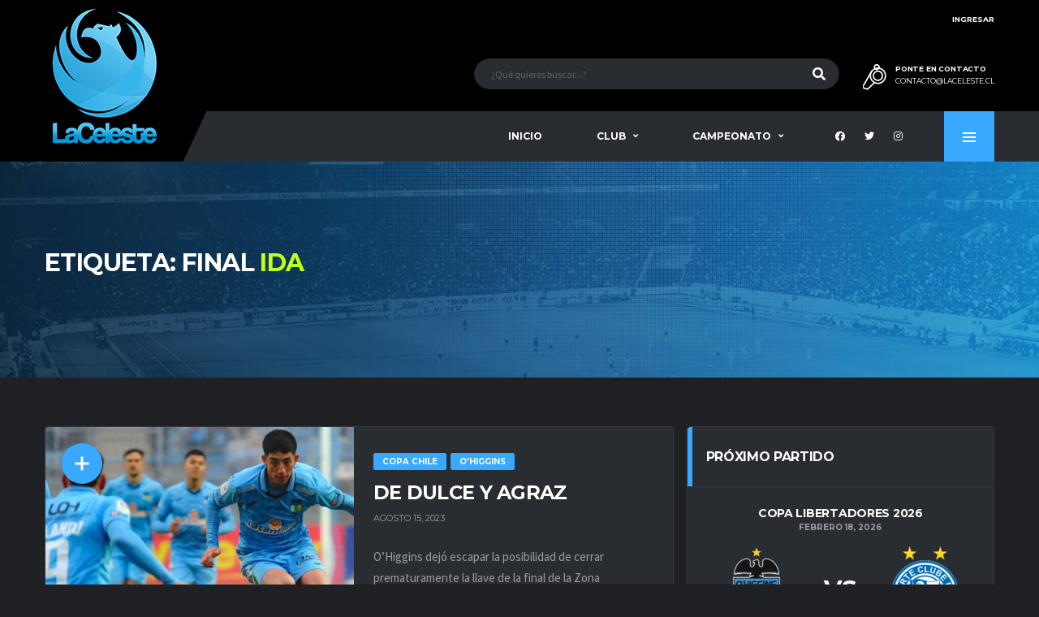

--- FILE ---
content_type: text/css
request_url: http://laceleste.cl/wp-content/uploads/wp-scss-cache/df-compiled-sportspress.css?ver=1679159330
body_size: 4048
content:
/* compiled by wp scssphp 1.1.1 on Sat, 18 Mar 2023 17:08:50 +0000 (0.3371s) */

.sp-event-results .data-name>a{color:#ffffff}.sp-event-performance>thead>tr>th.data-number,.sp-event-performance>tbody>tr>td.data-number,.sp-event-performance>tfoot>tr>td.data-number{color:#ffffff}.sp-event-performance>thead>tr>th.data-name>a,.sp-event-performance>tbody>tr>td.data-name>a,.sp-event-performance>tfoot>tr>td.data-name>a{color:#ffffff}.sp-template-event-calendar{border:1px solid #34373c;background-color:#292c31}.sp-template-player-details .sp-player-details dt{font-family:Montserrat;color:#ffffff}.sp-section-content-content:not(:empty){border:1px solid #34373c;background-color:#292c31}.sp-section-content-content:not(:empty) .sp-post-caption{border-bottom:1px solid #34373c;background-color:#292c31}.sp-section-content-content:not(:empty) .sp-post-caption::before{background-color:#38a9ff}.sp-event-performance-teams .sp-template-event-performance-icons .sp-event-performance .data-number{color:#9a9da2}.match-preview__header--decor{background-image:linear-gradient(to right, transparent, transparent 2px, #34373c 2px, #34373c 4px)}.match-preview__header-inner{background-color:#292c31}.match-preview__date{font-family:Montserrat}.match-preview__info{font-family:Montserrat;color:#9a9da2}.match-preview__team-info{font-family:Montserrat}.match-preview__conj{font-family:Montserrat;color:#ffffff}.match-preview__match-info{font-family:Montserrat}.match-preview__match-info--header{border-bottom:1px solid #34373c}.match-preview__match-info--header .match-preview__match-place{color:#ffffff}.match-preview__action--ticket{background-image:linear-gradient(to right, transparent 3px, #34373c 3px)}.match-preview__action--ticket::before,.match-preview__action--ticket::after{background-color:#1e2024;border:1px solid #34373c}.match-preview__countdown .countdown__title{background-color:#303337;border-top:1px solid #34373c;border-bottom:1px solid #34373c}.match-preview--alt .match-preview__match-time{color:#ffffff}.game-result__header--alt{border-top:1px solid #34373c;border-bottom:1px solid #34373c}.game-result__header--alt .game-result__league{font-family:Montserrat;color:#ffffff}.game-result__header--alt .game-result__title .highlight{color:#38a9ff}.game-result__header--alt .game-result__date{font-family:Montserrat}.game-result__header--alt .game-result__matchday{font-family:Montserrat}.game-result__header--alt .game-result__goal{color:#ffffff;font-family:Montserrat}.game-result__team-desc{font-family:Montserrat}.game-result__score{font-family:Montserrat;color:#ffffff}.game-result__score-result--winner::before{border-left:8px solid #38a9ff}.game-result__score-result--loser~.game-result__score-result--winner::after{border-right:8px solid #38a9ff}.game-result__score-result--loser{color:#9a9da2}.game-result__score-label{font-family:Montserrat;color:#ffffff}.game-result__section-decor{background-image:linear-gradient(to right, rgba(52, 55, 60, 0.5) 8px, transparent 8px), linear-gradient(to right, rgba(52, 55, 60, 0.5) 8px, transparent 8px), linear-gradient(to right, rgba(52, 55, 60, 0.5) 8px, transparent 8px), linear-gradient(to right, rgba(52, 55, 60, 0.5) 8px, transparent 8px), linear-gradient(to right, rgba(52, 55, 60, 0.5) 8px, transparent 8px), linear-gradient(to right, rgba(52, 55, 60, 0.5) 8px, transparent 8px), linear-gradient(to right, #202226 8px, transparent 8px), linear-gradient(to right, #16181b 8px, transparent 8px)}.game-result__table-stats--soccer tbody>tr>td:first-child,.game-result__table-stats--soccer tbody>tr>td:last-child{color:#ffffff}.game-timeline::before{background-color:#34373c}@media (max-width:991px){.game-timeline::after{background-color:#34373c}}.game-timeline__time{border:1px solid #34373c;background-color:#292c31;color:#ffffff;font-family:Montserrat}.game-timeline__event-name{color:#ffffff;font-family:Montserrat}.game-timeline__event-desc{font-family:Montserrat}.game-timeline-wrapper--vertical .game-timeline::after{background-color:#34373c}.sp-team-gallery-wrapper .gallery-caption{font-family:Montserrat;color:#ffffff}.sp-team-gallery-link>a{border:1px solid transparent;font-weight:700;font-family:Montserrat;font-style:normal;text-transform:uppercase;transition:all 0.3s ease;vertical-align:middle;padding:13px 42px;font-size:11px;line-height:1.5em;border-radius:2px;color:#fff;background-color:#9a9da2;border-color:transparent}.sp-team-gallery-link>a:hover,.sp-team-gallery-link>a:focus,.sp-team-gallery-link>a.focus{color:#fff}.sp-team-gallery-link>a:active,.sp-team-gallery-link>a.active{box-shadow:none}.sp-team-gallery-link>a:focus,.sp-team-gallery-link>a.focus{color:#fff;background-color:#868a91;border-color:rgba(0, 0, 0, 0)}.sp-team-gallery-link>a:hover{color:#fff;background-color:#868a91;border-color:rgba(0, 0, 0, 0)}.sp-team-gallery-link>a:active,.sp-team-gallery-link>a.active,.open>.sp-team-gallery-link>a.dropdown-toggle{color:#fff;background-color:#868a91;border-color:rgba(0, 0, 0, 0)}.sp-team-gallery-link>a:active:hover,.sp-team-gallery-link>a.active:hover,.open>.sp-team-gallery-link>a.dropdown-toggle:hover,.sp-team-gallery-link>a:active:focus,.sp-team-gallery-link>a.active:focus,.open>.sp-team-gallery-link>a.dropdown-toggle:focus,.sp-team-gallery-link>a:active.focus,.sp-team-gallery-link>a.active.focus,.open>.sp-team-gallery-link>a.dropdown-toggle.focus{color:#fff;background-color:#6e7177;border-color:rgba(0, 0, 0, 0)}.sp-team-gallery-link>a:active,.sp-team-gallery-link>a.active,.open>.sp-team-gallery-link>a.dropdown-toggle{background-image:none}.sp-team-gallery-link>a.disabled,.sp-team-gallery-link>a[disabled]{background-color:#676a6f;border-color:rgba(0, 0, 0, 0)}.sp-team-gallery-link>a.disabled:hover,.sp-team-gallery-link>a[disabled]:hover,fieldset[disabled] .sp-team-gallery-link>a:hover,.sp-team-gallery-link>a.disabled:focus,.sp-team-gallery-link>a[disabled]:focus,fieldset[disabled] .sp-team-gallery-link>a:focus,.sp-team-gallery-link>a.disabled.focus,.sp-team-gallery-link>a[disabled].focus,fieldset[disabled] .sp-team-gallery-link>a.focus{background-color:#676a6f;border-color:rgba(0, 0, 0, 0)}.sp-team-gallery-link>a:not(:disabled):not(.disabled):active,.sp-team-gallery-link>a:not(:disabled):not(.disabled).active,.show>.sp-team-gallery-link>a.dropdown-toggle{color:#fff;background-color:#868a91;border-color:transparent}.sp-team-gallery-link>a .badge{color:#9a9da2;background-color:#fff}.team-roster--grid .team-roster__holder:hover .team-roster__member-number{background-color:#38a9ff}.team-roster--grid .team-roster__img{border-color:#34373c}.team-roster--grid .team-roster__member-number{background-color:#bfc2c4;font-family:Montserrat;color:#fff}.team-roster--grid .team-roster__member-name{color:#fff}.team-roster--grid .team-roster__member-name>a{color:#fff}.team-roster--grid .team-roster__member-last-name{color:#38a9ff}.team-roster--grid .team-roster__member-position{font-family:Montserrat}.team-roster--grid-sm .team-roster__holder{border-color:#34373c;background-color:#292c31}.team-roster--grid-sm .team-roster__img>a::before{background-color:#171d21}.team-roster--grid-sm .team-roster__member-number{font-family:Montserrat;color:#38a9ff}.team-roster--grid-sm .team-roster__member-details-item{font-family:Montserrat;color:#ffffff}.team-roster--grid-sm .team-roster__member-details-item .item-title{color:#9a9da2}.team-roster-table .data-name{color:#ffffff}.team-roster-table .data-name a{color:#ffffff}.team-roster-table .data-position{color:#ffffff}.team-roster-table__header{background-color:#303337}.team-roster--slider{border-color:#34373c}.team-roster--slider .team-roster__img-ring-top::before,.team-roster--slider .team-roster__img-ring-bottom::before{border-color:#38a9ff}.team-roster--slider .team-roster__player-number{font-family:Montserrat;color:#fff}.team-roster--slider .team-roster__player-name{color:#fff}.team-roster--slider .team-roster__player-name>a{color:#fff}.team-roster--slider .team-roster__player-last-name{color:#38a9ff}.team-roster--slider .team-roster__player-position{font-family:Montserrat}.team-roster--slider .team-roster__player-fab-txt{font-family:Montserrat;color:#fff}.team-roster--slider .team-roster__player-fab-txt::first-line{color:#9a9da2}.team-roster--card .team-roster__player-shape{background-color:#6bbfff}.team-roster--card .team-roster__player-shape::after{border-bottom-color:#292c31}.team-roster--card .team-roster__player-number{font-family:Montserrat}.team-roster--card .team-roster__player-last-name{color:#38a9ff}.team-roster--card .team-roster__player-last-name>a{color:#ffffff}.team-roster--card .team-roster__meta{border-left-color:#34373c}.team-roster--card .team-roster__meta-value{font-family:Montserrat;color:#ffffff}.team-roster--card-compact .team-roster__item-holder .card__content::before{background-color:#292c31}.team-roster--card-compact .team-roster__item-holder .team-roster__content-wrapper::before{background-image:linear-gradient(135deg, transparent, transparent 57%, #e2ff2f 57%, #e2ff2f 78%, transparent 78%, transparent), linear-gradient(135deg, transparent, transparent 33%, rgba(255, 255, 255, 0.15) 33%, rgba(255, 255, 255, 0.15) 57%, transparent 57%, transparent), linear-gradient(135deg, rgba(24, 146, 237, 0.82), rgba(24, 146, 237, 0.82) 47%, #c2ff1f 47%, #c2ff1f)}.team-roster--card-compact .team-roster__item-holder .team-roster__player-info{background-color:#292c31}.team-roster--card-compact .team-roster__item-holder .team-roster__player-info::before{border-left-color:#292c31}.team-roster--card-compact .team-roster__item-holder .team-roster__player-last-name{color:#38a9ff}.team-roster--card-compact .team-roster__item-holder .team-roster__player-number{color:rgba(154, 157, 162, 0.4)}.team-roster--card-compact .team-roster__item-holder .team-roster__player-number::before{border-right-color:#292c31}.team-roster--card-compact .team-roster__item-holder .progress-stats .progress__label{color:#9a9da2}.team-roster--card-compact .team-roster__item-holder .progress-stats .progress__number{color:#ffffff}.team-roster--card-compact .team-roster__item-holder .team-roster__meta-value{color:#ffffff}.team-roster--case .team-roster__meta-item{border-left-color:#34373c}.team-roster--case .team-roster__meta-value{font-family:Montserrat;color:#fff}.team-roster--case .team-roster__meta-value--accent{color:#c2ff1f}.team-roster--case .team-roster__meta-label{font-family:Montserrat}.team-roster--case .team-roster__player-position{color:#9a9da2}.team-roster--boxed .team-roster__player-realname{color:#9a9da2}.team-roster--boxed .team-roster__player-nickname .highlight{color:#38a9ff}.team-roster--boxed .team-roster__meta-icon{border-color:#ffffff;background-color:#1e2024}.team-roster--boxed .team-roster__meta-icon--more{background-color:#9a9da2}.team-roster--boxed .team-roster__meta-icon--more .fa{color:#fff}.team-roster--boxed .team-roster__meta-icon--more:hover{background-color:#868a91}.team-roster--boxed .team-roster__meta-label{color:#ffffff}.team-roster--boxed .team-roster__player-shape::after{border-bottom-color:#292c31}.team-roster-nav__item:hover,.team-roster-nav__item.slick-current{cursor:pointer}.team-roster-nav__item:hover .team-roster-nav__hexagon,.team-roster-nav__item.slick-current .team-roster-nav__hexagon{border-left-color:#ffffff;border-right-color:#ffffff}.team-roster-nav__item:hover .team-roster-nav__hexagon::before,.team-roster-nav__item.slick-current .team-roster-nav__hexagon::before{border-top-color:#ffffff;border-right-color:#ffffff}.team-roster-nav__item:hover .team-roster-nav__hexagon::after,.team-roster-nav__item.slick-current .team-roster-nav__hexagon::after{border-bottom-color:#ffffff;border-left-color:#ffffff}.team-roster-nav__item:hover .team-roster-nav__triangle::before,.team-roster-nav__item.slick-current .team-roster-nav__triangle::before,.team-roster-nav__item:hover .team-roster-nav__triangle::after,.team-roster-nav__item.slick-current .team-roster-nav__triangle::after{border-bottom-color:#ffffff}.team-roster-nav__item:hover .team-roster-nav__icon,.team-roster-nav__item.slick-current .team-roster-nav__icon{border-color:#ffffff}.team-roster-nav__item:hover .team-roster-nav__firstname,.team-roster-nav__item.slick-current .team-roster-nav__firstname{color:#ffffff}.team-roster-nav__item:hover .team-roster-nav__nickname,.team-roster-nav__item.slick-current .team-roster-nav__nickname{color:#38a9ff}.team-roster-nav__firstname{color:#9a9da2}.team-roster-nav__hexagon{border-left-color:#34373c;border-right-color:#34373c;background-color:#292c31}.team-roster-nav__hexagon::before{border-top-color:#34373c;border-right-color:#34373c}.team-roster-nav__hexagon::after{border-bottom-color:#34373c;border-left-color:#34373c}.team-roster-nav__triangle::before,.team-roster-nav__triangle::after{border-bottom-color:#34373c}.team-roster-nav__triangle::before{border-right-color:transparent}.team-roster-nav__triangle::after{border-left-color:transparent}.team-roster-nav__triangle-border::before,.team-roster-nav__triangle-border::after{border-bottom-color:#1e2024}.team-roster-nav__triangle-border::before{border-right-color:transparent}.team-roster-nav__triangle-border::after{border-left-color:transparent}.team-roster-nav__icon{border-color:#34373c;background-color:#1e2024}.team-roster-nav__icon .df-icon{stroke:#c2ff1f;fill:#c2ff1f}.table-standings td.data-name{color:#ffffff}.table-standings td.data-name a{color:#ffffff}.table-standings .data-w,.table-standings .data-l,.table-standings .data-gb{color:#ffffff}.table-standings .data-d,.table-standings .data-pts{color:#ffffff}.table-standings--full-soccer .team-standings__drawn,.table-standings--full-soccer .team-standings__total-points{color:#ffffff}.glossary__item{font-family:Montserrat}.glossary__abbr{color:#ffffff}.team-result tbody .team-result__date,.team-result tbody .team-result__vs,.team-result tbody .team-result__score,.team-result tbody .team-result__status,.team-result tbody .team-result__points,.team-result tbody .team-result__rebounds,.team-result tbody .team-result__assists,.team-result tbody .team-result__steals{color:#9a9da2}.team-result__game{color:#ffffff}.team-result-filter__item select.form-control{font-family:Montserrat;background-image:url("data:image/svg+xml;charset=utf8,%3Csvg xmlns='http://www.w3.org/2000/svg' viewBox='0 0 6 4'%3E%3Cpath transform='translate(-586.156 -1047.28)' fill='%2331404b' d='M586.171,1048l0.708-.71,2.828,2.83-0.707.71Zm4.95-.71,0.707,0.71L589,1050.83l-0.707-.71Z'/%3E%3C/svg%3E");color:#ffffff}.team-schedule .data-home,.team-schedule .data-away{color:#ffffff}.team-schedule .data-date a{color:#9a9da2}.team-schedule a:not(.btn){color:#ffffff}.player-heading{background-color:#1e2024}.player-info{color:#fff}.player-info__number{font-family:Montserrat;color:#fff}.player-info__name{color:#fff}.player-info__last-name{color:#c2ff1f}.player-info-details__title{color:#9ed5ff}.player-info-details__value{font-family:Montserrat}.player-info-details__value>a{color:#fff}.player-info-stats__item .circular .circular__bar .circular__percents{color:#fff}.player-info-stats__item .circular .circular__bar .circular__percents small{color:#9ed5ff}.player-info-stats__item .circular .circular__label{color:#9ed5ff}.player-info-stats__item .circular .circular__label-first{color:#fff}.player-info__item--stats .progress__label{color:#fff}.game-player-result .game-player-result__game{color:#ffffff}.game-player-result .game-player-result__game--win{color:#24d9b0}.game-player-result .game-player-result__game--lose{color:#f34141}.game-player-result .game-player-result__score a{color:#9a9da2}.player-league .data-team{color:#ffffff}.player-league .player-league__game{color:#ffffff}.player-league .sp-highlight{color:#ffffff}.team-meta__place{font-family:Montserrat;color:#9a9da2}.alc-birthdays .alc-birthdays__item-name>a{color:#ffffff}.alc-birthdays .alc-birthdays__item-position{font-family:Montserrat}.widget_staff .sp-staff-details dt{font-family:Montserrat;color:#ffffff}.widget-player .widget-player__inner{background-color:#27313b;color:#fff}.widget-player__name{color:#fff}.widget-player__last-name{color:#38a9ff}.widget-player__stat-label{color:#fff}.widget-player__stat-legend{font-family:Montserrat;color:#9a9da2}.widget-player__footer{background-color:#38a9ff}.widget-player__footer-txt{background-color:#182027;color:#fff}.widget-player__footer-txt .fa{color:#38a9ff}.widget-player__footer-txt::before{background-color:#38a9ff}.widget-player__details{border-color:#34373c}.widget-player__details__item{border-color:#34373c}.widget-player__details-label{font-family:Montserrat;color:#ffffff}.widget-player__details-desc{font-family:Montserrat}.widget-player__details-value{font-family:Montserrat;color:#ffffff}.template-basketball .widget-player--alt .widget-player__inner{background-color:#38a9ff;background-image:linear-gradient(to bottom, #38a9ff, #f29400)}.template-basketball .widget-player--alt .widget-player__last-name{color:#ffffff}.template-basketball .widget-player--alt .widget-player__content{background-color:#27313b}.template-basketball .widget-player--alt .widget-player__stat-number{color:#38a9ff}.template-basketball .widget-player--alt .widget-player__stat-legend{color:#fff}.template-basketball .widget-player--alt .widget-player__footer-txt{background-color:#27313b}.widget-player--soccer{position:relative}.widget-player--soccer .widget-player__ribbon{background-color:#ffcf11}.widget-player--soccer .widget-player__ribbon::before{border-top:6px solid #ffcf11}.widget-player--soccer .widget-player__ribbon::after{border-top:6px solid #ffcf11}.widget-player--soccer .widget-player__inner{background-color:#292c31;color:#9a9da2}.widget-player--soccer .widget-player__number{background-color:#38a9ff;color:rgba(255, 255, 255, 0.1)}.widget-player--soccer .widget-player__number::before{border-bottom-color:#292c31}.widget-player--soccer .widget-player__name{color:#ffffff}.widget-player--soccer .widget-player__stat-number{color:#ffffff}.widget-player--soccer .widget-player__stat-label{color:#9a9da2}.widget-player--soccer .widget-player__content-alt .progress__label{color:#9a9da2}.widget-player--soccer .widget-player__content-alt .progress__number{color:#ffffff}.widget-player__stat--value{font-family:Montserrat;color:#ffffff}.widget-player__stat--value-primary{color:#38a9ff}.widget-player__stat--label{font-family:Montserrat;color:#ffffff}.widget-game-result__date{font-family:Montserrat;color:#9a9da2}.widget-game-result__header--alt{border-bottom:1px solid #34373c}.widget-game-result__team-desc{color:#9a9da2;font-family:Montserrat}.widget-game-result__score{display:block;font-family:Montserrat;color:#ffffff}.widget-game-result__score:hover{color:#ffffff}.widget-game-result__score-result--winner::before{border-left:8px solid #38a9ff;border-right:none}.widget-game-result__score-result--loser{color:#9a9da2}.widget-game-result__score-label{font-family:Montserrat;color:#ffffff}.widget-game-result__main--vertical .widget-game-result__team+.widget-game-result__team{border-top:1px solid #34373c}.widget-game-result__main--vertical .widget-game-result__team .widget-game-result__score-result--winner{color:#ffffff}.widget-game-result__main--vertical .widget-game-result__team .widget-game-result__team-score{font-family:Montserrat;font-style:normal}@media (min-width:1200px){.widget-game-result__main--vertical .widget-game-result__team .widget-game-result__team-score{font-size:48px}}.widget-game-result__main--vertical .widget-game-result__team .widget-game-result__team-score--winner{color:#ffffff}.widget-game-result__main--vertical .widget-game-result__team .widget-game-result__team-score--winner::before{border-left:8px solid #38a9ff;border-right:none}.widget-game-result__main--vertical .widget-game-result__team-desc{font-style:normal}.widget-game-result__table-stats .table>thead>tr>th:last-child,.widget-game-result__table-stats .table>tbody>tr>td:last-child,.widget-game-result__table-stats .table>tbody>tr>th:last-child{color:#ffffff}.widget-game-result__section-inner-alt .widget-game-result__table-stats .table>thead>tr>th:last-child,.widget-game-result__section-inner-alt .widget-game-result__table-stats .table>tbody>tr>td:last-child,.widget-game-result__section-inner-alt .widget-game-result__table-stats .table>tbody>tr>th:last-child{color:#ffffff}.player-details__name>a{color:#ffffff}.player-details__name>a:hover{color:#1892ed}.player-details__position{font-family:Montserrat}.player-details__circular .circular__percents small{color:#9a9da2}.widget-results__item{border-top:1px solid #34373c}.widget-results__title{color:#9a9da2;border-bottom:1px solid #34373c}.widget-results__team-info{font-family:Montserrat}.widget-results__score{font-family:Montserrat;color:#ffffff}.widget-results__score-winner:before{border-left:4px solid #38a9ff;border-left:4px solid #38a9ff}.widget-results__score-loser~.widget-results__score-winner::after{border-right:4px solid #38a9ff;border-right:4px solid #38a9ff}.widget-results__status{font-family:Montserrat;color:#9a9da2}.chart-legend ul{font-family:Montserrat;color:#ffffff}.team-leader{border-top:1px solid #34373c}.team-leader__player-name>a{color:#ffffff}.team-leader__player-position{font-family:Montserrat}.nav-tabs--clean>li>a{font-family:Montserrat;color:rgba(255, 255, 255, 0.4)}.nav-tabs--clean>li>a:hover{color:#ffffff}.nav-tabs--clean>li.active>a{color:#ffffff}.team-stats-box{border-color:#34373c}.team-stats__item{border-color:#34373c;background-image:linear-gradient(to right, rgba(52, 55, 60, 0.5) 4px, transparent 4px), linear-gradient(to right, rgba(52, 55, 60, 0.5) 4px, transparent 4px), linear-gradient(to right, rgba(52, 55, 60, 0.5) 4px, transparent 4px), linear-gradient(to right, rgba(52, 55, 60, 0.5) 4px, transparent 4px), linear-gradient(to right, rgba(52, 55, 60, 0.5) 4px, transparent 4px), linear-gradient(to right, rgba(52, 55, 60, 0.5) 4px, transparent 4px), linear-gradient(to right, #202226 4px, transparent 4px), linear-gradient(to right, #16181b 4px, transparent 4px)}.team-stats__item--clean{background:none}.team-stats__icon--icon-font{color:#38a9ff}.team-stats__icon--circle-outline{border-color:#38a9ff}.team-stats__icon--centered i{color:#ffffff}.team-stats__icon--circle{background-color:#38a9ff}.team-stats__indicator{border-color:#38a9ff;font-family:Montserrat;background-color:#292c31}.team-stats__icon--shots-ot{background-color:#a4ec32}.team-stats__icon--shots{background-color:#f5d109}.team-stats__icon--assists{background-color:#3adfc2}.team-stats__icon--assists .team-stats__icon-secondary{background-color:#ffffff;font-family:Montserrat;color:#fff}.team-stats__value{font-family:Montserrat;color:#ffffff}.team-stats__label{font-family:Montserrat}.team-stats__circular--minus{color:#f34141}.team-stats__circular--minus .circular__percents{color:#f34141}.team-stats__circular--plus{color:#24d9b0}.team-stats__circular--plus .circular__percents{color:#24d9b0}.commentary__item{font-family:Montserrat}.commentary__item+.commentary__item{border-top:1px solid #34373c}.commentary__item>strong{color:#ffffff}.commentry__time{color:#ffffff}.lineup-table .lineup__name{width:57%;color:#ffffff}.alc-staff__header-last-name{color:#38a9ff}.alc-staff__header-role{font-family:Montserrat}.alc-staff-details{font-family:Montserrat}.alc-staff-details__value{color:#ffffff}.officials-list__duty{font-family:Montserrat;color:#9a9da2}.officials-list__name{font-family:Montserrat;color:#ffffff}.sp-header-sponsors{background-color:#000000}.sp-staff-directory .data-name>a,.sp-staff-directory .data-phone>a,.sp-staff-directory .data-email>a{color:#ffffff}.sp-staff-directory .data-name>a:hover,.sp-staff-directory .data-phone>a:hover,.sp-staff-directory .data-email>a:hover{color:#38a9ff}.sp-template-event-statistics .sp-statistic-label{font-family:Montserrat}.sp-template-event-statistics .sp-statistic-value{color:#ffffff}.sp-template-event-statistics .sp-statistic-bar{background-color:rgba(255, 255, 255, 0.1)}.sp-template-event-statistics .sp-statistic-bar-fill{background-color:#38a9ff}.sp-event-user-results tbody>tr>td.data-name,.sp-event-user-scores tbody>tr>td.data-name{color:#ffffff}.alc-scoreboard-content{background-color:#292c31;border-bottom:1px solid #34373c}.alc-scoreboard__event{font-family:Montserrat;border-right:1px solid #34373c}.alc-scoreboard__event-wrapper{color:#9a9da2}.alc-scoreboard__event-wrapper:hover{color:#9a9da2;background-color:#222529}.alc-scoreboard__team-name{color:#ffffff}.alc-scoreboard__result{color:#9a9da2}.alc-scoreboard-content--alt-color{background-color:#000000;border-bottom:1px solid rgba(255, 255, 255, 0.1)}.alc-scoreboard-content--alt-color .alc-scoreboard__event{border-right:1px solid rgba(255, 255, 255, 0.1)}.alc-scoreboard-content--alt-color .alc-scoreboard__event-wrapper{color:#9a9da2}.alc-scoreboard-content--alt-color .alc-scoreboard__event-wrapper:hover{color:#9a9da2;background-color:#0d0d0d}.alc-scoreboard-content--alt-color .alc-scoreboard__team-name{color:#fff}.alc-scoreboard-content--alt-color .alc-scoreboard__result{color:#9a9da2}.sp-tournament-bracket .sp-team-name{background-color:#303337;color:#ffffff}.sp-tournament-bracket .sp-event{border-right-color:#303337 !important}.sp-tournament-bracket .sp-event .sp-event-main{color:#ffffff !important}.sp-tournament-bracket .sp-event-title{color:#9a9da2}.sp-tournament-bracket .sp-event-flip{border-left-color:#303337 !important}.sp-tournament-bracket .sp-team .sp-team-name::before{border-left-color:#303337}.sp-tournament-bracket .sp-team-flip .sp-team-name::before{border-right-color:#303337}.sp-event-matrix-home-label{color:#ffffff}